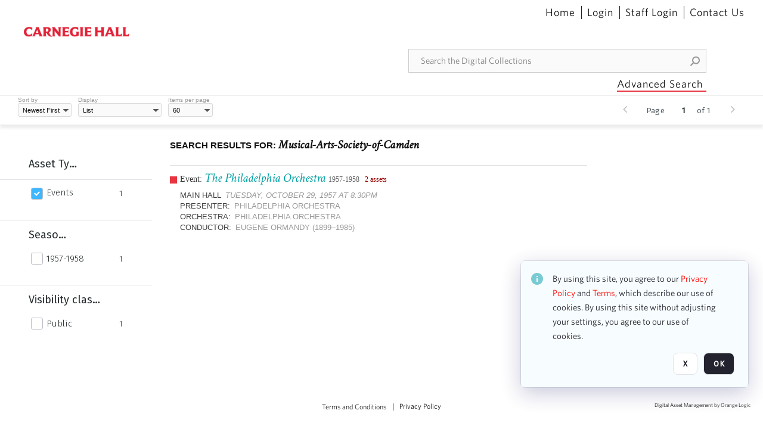

--- FILE ---
content_type: application/javascript
request_url: https://design-system.orangelogic.com/entry.1.0.4.js
body_size: 4029
content:
var T=(o,r,e)=>{if(!r.has(o))throw TypeError("Cannot "+e)};var L=(o,r,e)=>(T(o,r,"read from private field"),e?e.call(o):r.get(o)),p=(o,r,e)=>{if(r.has(o))throw TypeError("Cannot add the same private member more than once");r instanceof WeakSet?r.add(o):r.set(o,e)},A=(o,r,e,u)=>(T(o,r,"write to private field"),u?u.call(o,e):r.set(o,e),e);var c=(o,r,e)=>(T(o,r,"access private method"),e);(function(){const r=document.createElement("link").relList;if(r&&r.supports&&r.supports("modulepreload"))return;for(const i of document.querySelectorAll('link[rel="modulepreload"]'))u(i);new MutationObserver(i=>{for(const _ of i)if(_.type==="childList")for(const m of _.addedNodes)m.tagName==="LINK"&&m.rel==="modulepreload"&&u(m)}).observe(document,{childList:!0,subtree:!0});function e(i){const _={};return i.integrity&&(_.integrity=i.integrity),i.referrerPolicy&&(_.referrerPolicy=i.referrerPolicy),i.crossOrigin==="use-credentials"?_.credentials="include":i.crossOrigin==="anonymous"?_.credentials="omit":_.credentials="same-origin",_}function u(i){if(i.ep)return;i.ep=!0;const _=e(i);fetch(i.href,_)}})();const g="modulepreload",b=function(o,r){return o[0]==="."?new URL(o,r).href:o},D={},t=function(r,e,u){let i=Promise.resolve();if(e&&e.length>0){const _=document.getElementsByTagName("link");i=Promise.all(e.map(m=>{if(m=b(m,u),m in D)return;D[m]=!0;const n=m.endsWith(".css"),h=n?'[rel="stylesheet"]':"";if(!!u)for(let s=_.length-1;s>=0;s--){const v=_[s];if(v.href===m&&(!n||v.rel==="stylesheet"))return}else if(document.querySelector(`link[href="${m}"]${h}`))return;const a=document.createElement("link");if(a.rel=n?"stylesheet":g,n||(a.as="script",a.crossOrigin=""),a.href=m,document.head.appendChild(a),n)return new Promise((s,v)=>{a.addEventListener("load",s),a.addEventListener("error",()=>v(new Error(`Unable to preload CSS for ${m}`)))})}))}return i.then(()=>r()).catch(_=>{const m=new Event("vite:preloadError",{cancelable:!0});if(m.payload=_,window.dispatchEvent(m),!m.defaultPrevented)throw _})};var l,E,d,I,P,V,O,x,R,f;class y{constructor(r){p(this,d);p(this,P);p(this,O);p(this,R);p(this,l,void 0);p(this,E,void 0);A(this,l,r),A(this,E,new MutationObserver(async e=>{for(const{addedNodes:u}of e)for(const i of u)i.nodeType===Node.ELEMENT_NODE&&c(this,d,I).call(this,i)}))}async observe(){await c(this,d,I).call(this,document.body),L(this,E).observe(document.documentElement,{childList:!0,subtree:!0})}}l=new WeakMap,E=new WeakMap,d=new WeakSet,I=async function(r){const e=c(this,P,V).call(this,r);return c(this,R,f).call(this,e)},P=new WeakSet,V=function(r){const e=[r,...r.querySelectorAll(":not(:defined)")].map(u=>u.tagName.toLowerCase()).filter(u=>L(this,l).has(u));return[...new Set(e)]},O=new WeakSet,x=async function(r){if(customElements.get(r))return Promise.resolve();const e=L(this,l).get(r);if(!e)return Promise.reject(new Error(`No import found for <${r}>`));try{await e()}catch{throw new Error(`Unable to autoload <${r}>`)}},R=new WeakSet,f=async function(r){return Promise.allSettled(r.map(e=>c(this,O,x).call(this,e)))};const w=new Map([["cx-alert",()=>t(()=>import("./assets/alert.CqM_Wtpl.js"),__vite__mapDeps([0,1,2,3,4,5,6,7,8,9,10,11,12,13,14,15,16,17,18]),import.meta.url)],["cx-animated-image",()=>t(()=>import("./assets/animated-image.qOWmwd1U.js"),__vite__mapDeps([19,1,2,6,14,7,8,17,18]),import.meta.url)],["cx-animation",()=>t(()=>import("./assets/animation.wPiZUk_j.js"),__vite__mapDeps([20,1,2,6,8,18]),import.meta.url)],["cx-avatar",()=>t(()=>import("./assets/avatar.Dx_GXLEF.js"),__vite__mapDeps([21,1,2,6,14,9,10,17,18]),import.meta.url)],["cx-badge",()=>t(()=>import("./assets/badge.ZGK7cr24.js"),__vite__mapDeps([22,1,2,9,10,18]),import.meta.url)],["cx-breadcrumb",()=>t(()=>import("./assets/breadcrumb.bGYdpGOu.js"),__vite__mapDeps([23,1,2,7,8,12,17,6,18]),import.meta.url)],["cx-breadcrumb-item",()=>t(()=>import("./assets/breadcrumb-item.HfzTihEk.js"),__vite__mapDeps([24,1,2,5,9,10,15,18]),import.meta.url)],["cx-button",()=>t(()=>import("./assets/button.eP0pT5cU.js"),__vite__mapDeps([25,26,1,2,27,5,6,14,7,8,9,10,15,16,12,17,18,28,29]),import.meta.url)],["cx-button-group",()=>t(()=>import("./assets/button-group.Y_zG_W2q.js"),__vite__mapDeps([30,31,1,2,14,7,8,18]),import.meta.url)],["cx-card",()=>t(()=>import("./assets/card.o7KWBgYk.js"),__vite__mapDeps([32,1,2,5,9,10,18]),import.meta.url)],["cx-carousel",()=>t(()=>import("./assets/carousel.YpsP8kTp.js"),__vite__mapDeps([33,1,2,3,34,6,14,7,8,9,10,12,17,18,4]),import.meta.url)],["cx-carousel-item",()=>t(()=>import("./assets/carousel-item.lZ88IgS9.js"),__vite__mapDeps([35,1,2,18]),import.meta.url)],["cx-checkbox",()=>t(()=>import("./assets/checkbox.N95_0Mw2.js"),__vite__mapDeps([36,37,1,2,38,27,6,14,7,8,9,10,15,39,40,17,18]),import.meta.url)],["cx-color-picker",()=>t(()=>import("./assets/color-picker.5X8FEkL9.js"),__vite__mapDeps([41,1,2,38,42,27,34,6,14,7,8,9,10,15,43,12,26,5,16,17,18,28,29,31,44,3,4,45,11,46,47,39,40,48,49]),import.meta.url)],["cx-copy-button",()=>t(()=>import("./assets/copy-button.zUDqi35b.js"),__vite__mapDeps([50,1,2,14,7,8,9,10,11,12,17,6,18,51,3,4,46]),import.meta.url)],["cx-details",()=>t(()=>import("./assets/details.04OqmM14.js"),__vite__mapDeps([52,1,2,3,4,6,7,8,9,10,11,12,17,18]),import.meta.url)],["cx-dialog",()=>t(()=>import("./assets/dialog.uGDwoM-v.js"),__vite__mapDeps([53,1,2,3,4,54,45,55,5,6,7,8,9,10,15,11,12,13,14,16,17,18]),import.meta.url)],["cx-divider",()=>t(()=>import("./assets/divider.AbMV9JdG.js"),__vite__mapDeps([56,1,2,6,18]),import.meta.url)],["cx-drawer",()=>t(()=>import("./assets/drawer.KG3gIPXA.js"),__vite__mapDeps([57,1,2,3,4,54,45,55,5,6,7,8,9,10,15,11,12,13,14,16,17,18]),import.meta.url)],["cx-dropdown",()=>t(()=>import("./assets/dropdown.RhGNpsOC.js"),__vite__mapDeps([58,44,1,2,3,4,45,6,7,8,9,10,11,12,46,18]),import.meta.url)],["cx-format-bytes",()=>t(()=>import("./assets/format-bytes.Q0kPMU-f.js"),__vite__mapDeps([59,1,2,12]),import.meta.url)],["cx-format-date",()=>t(()=>import("./assets/format-date.bHFABhMw.js"),__vite__mapDeps([60,1,2,12]),import.meta.url)],["cx-format-number",()=>t(()=>import("./assets/format-number.fwj2pjqU.js"),__vite__mapDeps([61,1,2,12]),import.meta.url)],["cx-icon",()=>t(()=>import("./assets/icon.ydFwvMz7.js"),__vite__mapDeps([62,17,1,2,6,18]),import.meta.url)],["cx-icon-button",()=>t(()=>import("./assets/icon-button.mOYxxlG1.js"),__vite__mapDeps([63,13,1,2,14,7,8,9,10,15,16,17,6,18]),import.meta.url)],["cx-image-comparer",()=>t(()=>import("./assets/image-comparer.QyRZXiJ-.js"),__vite__mapDeps([64,1,2,42,34,6,7,8,9,10,43,12,17,18]),import.meta.url)],["cx-include",()=>t(()=>import("./assets/include.ZxqPAqyW.js"),__vite__mapDeps([65,1,2,6,18]),import.meta.url)],["cx-input",()=>t(()=>import("./assets/input.MSPMZV5m.js"),__vite__mapDeps([66,47,1,2,38,27,5,6,14,7,8,9,10,15,39,40,12,17,18,48]),import.meta.url)],["cx-template-switcher",()=>t(()=>import("./assets/template-switcher.wE3NkjR8.js"),__vite__mapDeps([67,25,26,1,2,27,5,6,14,7,8,9,10,15,16,12,17,18,28,29,62,68,69,46,40,70,71,38,39,63,13,58,44,3,4,45,11]),import.meta.url)],["cx-menu",()=>t(()=>import("./assets/menu.M9nwCaTx.js"),__vite__mapDeps([68,1,2,7,8,18]),import.meta.url)],["cx-menu-item",()=>t(()=>import("./assets/menu-item.E1ExHyRc.js"),__vite__mapDeps([69,1,2,5,6,7,8,9,10,12,17,18,46,28,40]),import.meta.url)],["cx-menu-label",()=>t(()=>import("./assets/menu-label.rNlzqMte.js"),__vite__mapDeps([70,1,2,18]),import.meta.url)],["cx-mutation-observer",()=>t(()=>import("./assets/mutation-observer.gCNMFKRZ.js"),__vite__mapDeps([72,1,2,6,18]),import.meta.url)],["cx-option",()=>t(()=>import("./assets/option.TtO5nAC0.js"),__vite__mapDeps([73,74,1,2,6,14,7,8,9,10,12,17,18]),import.meta.url)],["cx-popup",()=>t(()=>import("./assets/popup.TlIBG7Wm.js"),__vite__mapDeps([75,46,1,2,7,8,9,10,18]),import.meta.url)],["cx-progress-bar",()=>t(()=>import("./assets/progress-bar.-_qb0Xgb.js"),__vite__mapDeps([76,1,2,9,10,15,43,12,18]),import.meta.url)],["cx-progress-ring",()=>t(()=>import("./assets/progress-ring.szcEL8ew.js"),__vite__mapDeps([77,1,2,14,7,8,12,18]),import.meta.url)],["cx-qr-code",()=>t(()=>import("./assets/qr-code.THgcEzEx.js"),__vite__mapDeps([78,1,2,6,7,8,43,10,18]),import.meta.url)],["cx-radio",()=>t(()=>import("./assets/radio.M-7j1tpn.js"),__vite__mapDeps([79,1,2,6,14,9,10,17,18]),import.meta.url)],["cx-radio-button",()=>t(()=>import("./assets/radio-button.zwvSamjm.js"),__vite__mapDeps([80,1,2,5,6,14,7,8,9,10,15,16,29,18]),import.meta.url)],["cx-radio-group",()=>t(()=>import("./assets/radio-group.tGEhkOsU.js"),__vite__mapDeps([81,1,2,27,5,6,14,7,8,9,10,31,18,48]),import.meta.url)],["cx-range",()=>t(()=>import("./assets/range.n30JUMk_.js"),__vite__mapDeps([82,1,2,38,27,5,6,14,83,7,8,9,10,15,39,40,12,18,48]),import.meta.url)],["cx-rating",()=>t(()=>import("./assets/rating.lMMjg89c.js"),__vite__mapDeps([84,1,2,34,6,14,83,7,8,9,10,43,85,12,17,18]),import.meta.url)],["cx-relative-time",()=>t(()=>import("./assets/relative-time.fnojt-Dr.js"),__vite__mapDeps([86,1,2,14,12]),import.meta.url)],["cx-resize-observer",()=>t(()=>import("./assets/resize-observer.vO-364GY.js"),__vite__mapDeps([87,1,2,6,18]),import.meta.url)],["cx-select",()=>t(()=>import("./assets/select.pT0NycGY.js"),__vite__mapDeps([88,1,2,3,38,4,27,55,5,6,14,7,8,9,10,85,11,12,17,18,74,46,89,13,15,16,48]),import.meta.url)],["cx-skeleton",()=>t(()=>import("./assets/skeleton.at0v9GsI.js"),__vite__mapDeps([90,1,2,9,10,18]),import.meta.url)],["cx-spinner",()=>t(()=>import("./assets/spinner.TTBK8QtS.js"),__vite__mapDeps([91,28,1,2,12,18]),import.meta.url)],["cx-split-panel",()=>t(()=>import("./assets/split-panel.RXYkBUJO.js"),__vite__mapDeps([92,1,2,42,34,6,7,8,15,12,18]),import.meta.url)],["cx-switch",()=>t(()=>import("./assets/switch.E6bFa9Du.js"),__vite__mapDeps([71,1,2,38,27,6,14,7,8,9,10,15,39,40,18]),import.meta.url)],["cx-tab",()=>t(()=>import("./assets/tab.6RRTcASG.js"),__vite__mapDeps([93,1,2,6,7,8,9,10,12,13,14,15,16,17,18]),import.meta.url)],["cx-tab-group",()=>t(()=>import("./assets/tab-group.VRZ8Q2jA.js"),__vite__mapDeps([94,1,2,55,6,14,7,8,9,10,12,13,15,16,17,18]),import.meta.url)],["cx-tab-panel",()=>t(()=>import("./assets/tab-panel.0BLBBmwM.js"),__vite__mapDeps([95,1,2,6,9,10,18]),import.meta.url)],["cx-tag",()=>t(()=>import("./assets/tag.CknDhHBO.js"),__vite__mapDeps([96,89,1,2,9,10,12,13,14,7,8,15,16,17,6,18]),import.meta.url)],["cx-textarea",()=>t(()=>import("./assets/textarea.2GpvAV3m.js"),__vite__mapDeps([97,1,2,38,27,5,6,14,7,8,9,10,15,39,40,18,48]),import.meta.url)],["cx-tooltip",()=>t(()=>import("./assets/tooltip.bZAvqVN4.js"),__vite__mapDeps([98,51,1,2,3,4,6,7,8,9,10,11,12,46,18]),import.meta.url)],["cx-tree",()=>t(()=>import("./assets/tree.VaMF13jb.js"),__vite__mapDeps([99,1,2,34,6,7,8,12,100,3,14,9,10,39,40,11,37,38,27,15,17,18,28]),import.meta.url)],["cx-tree-item",()=>t(()=>import("./assets/tree-item.nk7Coefr.js"),__vite__mapDeps([101,100,1,2,3,6,14,7,8,9,10,39,40,11,12,37,38,27,15,17,18,28]),import.meta.url)],["cx-visually-hidden",()=>t(()=>import("./assets/visually-hidden.3RB5bpgq.js"),__vite__mapDeps([102,49,1,2,18]),import.meta.url)]]);S();async function S(){t(()=>Promise.resolve({}),__vite__mapDeps([103]),import.meta.url),t(()=>Promise.resolve({}),__vite__mapDeps([104]),import.meta.url),t(()=>Promise.resolve({}),__vite__mapDeps([105]),import.meta.url),await new y(w).observe()}
function __vite__mapDeps(indexes) {
  if (!__vite__mapDeps.viteFileDeps) {
    __vite__mapDeps.viteFileDeps = ["https://design-system.orangelogic.com/assets/alert.CqM_Wtpl.js","https://design-system.orangelogic.com/assets/cortex-element.pjGU7udG.js","https://design-system.orangelogic.com/assets/lit.-gYfeTyg.js","https://design-system.orangelogic.com/assets/animate.uw5w_5R1.js","https://design-system.orangelogic.com/assets/event.pVpWRr7A.js","https://design-system.orangelogic.com/assets/slot.MRhaLrsS.js","https://design-system.orangelogic.com/assets/watch.jbmnu0Mo.js","https://design-system.orangelogic.com/assets/query.0dxkd8SV.js","https://design-system.orangelogic.com/assets/base.B78GLIDo.js","https://design-system.orangelogic.com/assets/class-map.B6-w3dAL.js","https://design-system.orangelogic.com/assets/directive.xgBC_cM0.js","https://design-system.orangelogic.com/assets/animation-registry.VZ_bA45r.js","https://design-system.orangelogic.com/assets/localize.nhqnoZ8q.js","https://design-system.orangelogic.com/assets/icon-button.component.0T5uTXr5.js","https://design-system.orangelogic.com/assets/state.pV3_lOGR.js","https://design-system.orangelogic.com/assets/if-defined.yDQ9xMsQ.js","https://design-system.orangelogic.com/assets/static.0Anap7ie.js","https://design-system.orangelogic.com/assets/icon.component.QVVdVkMC.js","https://design-system.orangelogic.com/assets/component.styles.yFCC7dfy.js","https://design-system.orangelogic.com/assets/animated-image.qOWmwd1U.js","https://design-system.orangelogic.com/assets/animation.wPiZUk_j.js","https://design-system.orangelogic.com/assets/avatar.Dx_GXLEF.js","https://design-system.orangelogic.com/assets/badge.ZGK7cr24.js","https://design-system.orangelogic.com/assets/breadcrumb.bGYdpGOu.js","https://design-system.orangelogic.com/assets/breadcrumb-item.HfzTihEk.js","https://design-system.orangelogic.com/assets/button.eP0pT5cU.js","https://design-system.orangelogic.com/assets/button.component.pFD7PWnJ.js","https://design-system.orangelogic.com/assets/form.MDu1VlEQ.js","https://design-system.orangelogic.com/assets/spinner.component.iLPRGC_L.js","https://design-system.orangelogic.com/assets/button.styles.y9BjZVpM.js","https://design-system.orangelogic.com/assets/button-group.Y_zG_W2q.js","https://design-system.orangelogic.com/assets/button-group.component.T8tRLXu3.js","https://design-system.orangelogic.com/assets/card.o7KWBgYk.js","https://design-system.orangelogic.com/assets/carousel.YpsP8kTp.js","https://design-system.orangelogic.com/assets/math.wS7ZQHd5.js","https://design-system.orangelogic.com/assets/carousel-item.lZ88IgS9.js","https://design-system.orangelogic.com/assets/checkbox.N95_0Mw2.js","https://design-system.orangelogic.com/assets/checkbox.component.O30JJS3r.js","https://design-system.orangelogic.com/assets/default-value.EaS8Leeu.js","https://design-system.orangelogic.com/assets/live.SXpcuexK.js","https://design-system.orangelogic.com/assets/directive-helpers.-jpmqkIx.js","https://design-system.orangelogic.com/assets/color-picker.5X8FEkL9.js","https://design-system.orangelogic.com/assets/drag.Tm5FlKDV.js","https://design-system.orangelogic.com/assets/style-map.eGq1m73p.js","https://design-system.orangelogic.com/assets/dropdown.component.HlcLgAyH.js","https://design-system.orangelogic.com/assets/tabbable.KyqceLBN.js","https://design-system.orangelogic.com/assets/popup.component.-elkJxqy.js","https://design-system.orangelogic.com/assets/input.component.TV_gEwvK.js","https://design-system.orangelogic.com/assets/form-control.styles.jxJALuym.js","https://design-system.orangelogic.com/assets/visually-hidden.component.5sw8FCLi.js","https://design-system.orangelogic.com/assets/copy-button.zUDqi35b.js","https://design-system.orangelogic.com/assets/tooltip.component.EIRznvYz.js","https://design-system.orangelogic.com/assets/details.04OqmM14.js","https://design-system.orangelogic.com/assets/dialog.uGDwoM-v.js","https://design-system.orangelogic.com/assets/modal.RBKT-jB6.js","https://design-system.orangelogic.com/assets/scroll.T1bRkEok.js","https://design-system.orangelogic.com/assets/divider.AbMV9JdG.js","https://design-system.orangelogic.com/assets/drawer.KG3gIPXA.js","https://design-system.orangelogic.com/assets/dropdown.RhGNpsOC.js","https://design-system.orangelogic.com/assets/format-bytes.Q0kPMU-f.js","https://design-system.orangelogic.com/assets/format-date.bHFABhMw.js","https://design-system.orangelogic.com/assets/format-number.fwj2pjqU.js","https://design-system.orangelogic.com/assets/icon.ydFwvMz7.js","https://design-system.orangelogic.com/assets/icon-button.mOYxxlG1.js","https://design-system.orangelogic.com/assets/image-comparer.QyRZXiJ-.js","https://design-system.orangelogic.com/assets/include.ZxqPAqyW.js","https://design-system.orangelogic.com/assets/input.MSPMZV5m.js","https://design-system.orangelogic.com/assets/template-switcher.wE3NkjR8.js","https://design-system.orangelogic.com/assets/menu.M9nwCaTx.js","https://design-system.orangelogic.com/assets/menu-item.E1ExHyRc.js","https://design-system.orangelogic.com/assets/menu-label.rNlzqMte.js","https://design-system.orangelogic.com/assets/switch.E6bFa9Du.js","https://design-system.orangelogic.com/assets/mutation-observer.gCNMFKRZ.js","https://design-system.orangelogic.com/assets/option.TtO5nAC0.js","https://design-system.orangelogic.com/assets/option.component.IIPCEDDD.js","https://design-system.orangelogic.com/assets/popup.TlIBG7Wm.js","https://design-system.orangelogic.com/assets/progress-bar.-_qb0Xgb.js","https://design-system.orangelogic.com/assets/progress-ring.szcEL8ew.js","https://design-system.orangelogic.com/assets/qr-code.THgcEzEx.js","https://design-system.orangelogic.com/assets/radio.M-7j1tpn.js","https://design-system.orangelogic.com/assets/radio-button.zwvSamjm.js","https://design-system.orangelogic.com/assets/radio-group.tGEhkOsU.js","https://design-system.orangelogic.com/assets/range.n30JUMk_.js","https://design-system.orangelogic.com/assets/event-options.t9hMP-j-.js","https://design-system.orangelogic.com/assets/rating.lMMjg89c.js","https://design-system.orangelogic.com/assets/unsafe-html.dga4n-r0.js","https://design-system.orangelogic.com/assets/relative-time.fnojt-Dr.js","https://design-system.orangelogic.com/assets/resize-observer.vO-364GY.js","https://design-system.orangelogic.com/assets/select.pT0NycGY.js","https://design-system.orangelogic.com/assets/tag.component.ZLoTnacF.js","https://design-system.orangelogic.com/assets/skeleton.at0v9GsI.js","https://design-system.orangelogic.com/assets/spinner.TTBK8QtS.js","https://design-system.orangelogic.com/assets/split-panel.RXYkBUJO.js","https://design-system.orangelogic.com/assets/tab.6RRTcASG.js","https://design-system.orangelogic.com/assets/tab-group.VRZ8Q2jA.js","https://design-system.orangelogic.com/assets/tab-panel.0BLBBmwM.js","https://design-system.orangelogic.com/assets/tag.CknDhHBO.js","https://design-system.orangelogic.com/assets/textarea.2GpvAV3m.js","https://design-system.orangelogic.com/assets/tooltip.bZAvqVN4.js","https://design-system.orangelogic.com/assets/tree.VaMF13jb.js","https://design-system.orangelogic.com/assets/tree-item.component.hQcrOvTD.js","https://design-system.orangelogic.com/assets/tree-item.nk7Coefr.js","https://design-system.orangelogic.com/assets/visually-hidden.3RB5bpgq.js","https://design-system.orangelogic.com/assets/ol-dark.YpzVOh2C.css","https://design-system.orangelogic.com/assets/ol-light.Hc0Laqv9.css","https://design-system.orangelogic.com/assets/fonts.PEDwHtCv.css"]
  }
  return indexes.map((i) => __vite__mapDeps.viteFileDeps[i])
}